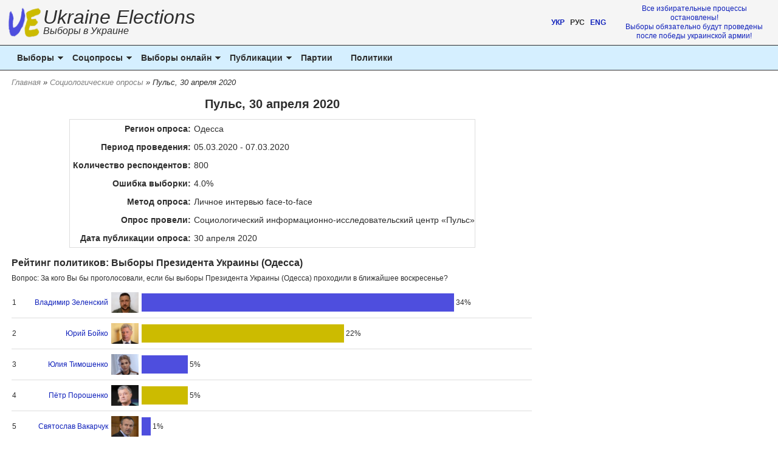

--- FILE ---
content_type: text/html; charset=UTF-8
request_url: https://ukraine-elections.com.ua/socopros/opinion_poll_show/1258
body_size: 6037
content:
<!doctype html>
<html lang="ru">
<head>
	<meta http-equiv="Content-Type" content="text/html; charset=UTF-8" />
	<meta name="viewport" content="width=device-width, initial-scale=1" />
	<meta http-equiv="Cache-Control" content="no-store" />
	<meta name="keywords" content="Соцопрос, социологический опрос, Пульс, 30 апреля 2020, Регион: Одесса"/>	
	<meta name="description" content="Результаты социологического исследования: Пульс, 30 апреля 2020 (регион: Одесса) на сайте Ukraine Elections, Выборы Украины"/>	
	<title>Соцопрос Пульс, 30 апреля 2020, Регион: Одесса, Выборы в Украине, Ukraine Elections</title>
	<link href="https://ukraine-elections.com.ua/uk/socopros/opinion_poll_show/1258" hreflang="uk" rel="alternate"/>
	<link href="https://ukraine-elections.com.ua/socopros/opinion_poll_show/1258" hreflang="ru" rel="alternate"/>
	<link href="https://ukraine-elections.com.ua/en/socopros/opinion_poll_show/1258" hreflang="en" rel="alternate"/>
	<link href="https://ukraine-elections.com.ua/socopros/opinion_poll_show/1258" rel="canonical"/>
	<link rel="stylesheet" type="text/css" href="/css/style.css?34"/>
	<link rel="preconnect" href="https://pagead2.googlesyndication.com/">
	<link rel="preconnect" href="https://googleads.g.doubleclick.net/">
	<link rel="preconnect" href="https://www.googletagservices.com/">
	<link rel="preconnect" href="https://tpc.googlesyndication.com/">
	<link rel="preconnect" href="https://www.google-analytics.com/">
	<link rel="preconnect" href="https://cdn.jsdelivr.net/">
	<link rel="preconnect" href="https://ajax.cloudflare.com/">
		<script type="5c952c7fc7409e37c44f4338-text/javascript" src="/js/jquery-1.7.1.min.js"></script>
	<script type="5c952c7fc7409e37c44f4338-text/javascript" src="/js/script.js?v=2"></script>
	<!-- Global site tag (gtag.js) - Google Analytics -->
	<script async src="https://www.googletagmanager.com/gtag/js?id=G-PHTYYBT680" type="5c952c7fc7409e37c44f4338-text/javascript"></script>
	<script type="5c952c7fc7409e37c44f4338-text/javascript">
	  window.dataLayer = window.dataLayer || [];
	  function gtag(){dataLayer.push(arguments);}
	  gtag('js', new Date());
	  gtag('config', 'G-6VWX2TBK4W');
	</script>
	<script async src="https://pagead2.googlesyndication.com/pagead/js/adsbygoogle.js" type="5c952c7fc7409e37c44f4338-text/javascript"></script>
	<script type="5c952c7fc7409e37c44f4338-text/javascript">
	  (adsbygoogle = window.adsbygoogle || []).push({
		google_ad_client: "ca-pub-6704532082557471",
		enable_page_level_ads: true,
		overlays: {bottom: true}
	  });
	</script>
	<script type="application/ld+json">
	{
		"@context": "https://schema.org",
		"@type": "BreadcrumbList",
		"itemListElement": [{
			"@type": "ListItem",
			"position": 1,
			"name": "Главная",
			"item": "https://ukraine-elections.com.ua"
		},{
			"@type": "ListItem",
			"position": 2,
			"name": "Cоциологические опросы",
			"item": "https://ukraine-elections.com.ua/socopros/polls"
	},{
			"@type": "ListItem",
			"position": 3,
			"name": "Пульс, 30 апреля 2020",
			"item": "https://ukraine-elections.com.ua/socopros/opinion_poll_show/1258"
	}]
    }
    </script>
</head>
<body>
<div id="site">
		<!-- UE mobile top -->
		<ins class="adsbygoogle adslot_1"
			 data-ad-client="ca-pub-6704532082557471"
			 data-ad-slot="8894102993"
			 data-full-width-responsive="true"></ins>
		<script type="5c952c7fc7409e37c44f4338-text/javascript">
			 (adsbygoogle = window.adsbygoogle || []).push({});
		</script>
	<header>
		<div class="logo">
			<div class="logo_icon" style="cursor: pointer;" onclick="if (!window.__cfRLUnblockHandlers) return false; window.location = '/'" style="cursor: default;" data-cf-modified-5c952c7fc7409e37c44f4338-="">
				<img src="/img/logo/middle_logo_flag_color_55x55.png" width="55" height="55" alt="Выборы Украины" />
			</div>
			<div class="logo_text" style="cursor: pointer;" onclick="if (!window.__cfRLUnblockHandlers) return false; window.location = '/'" data-cf-modified-5c952c7fc7409e37c44f4338-="">
				Ukraine Elections
				<br />
									<a href="/" class="slogan">Выборы в Украине</a>
							</div>
		</div>
		<div class="quote">
			<div class="header_localizer">
				<div class="lang_switcher">
						<a href="/uk/socopros/opinion_poll_show/1258" class="uk" title="Українська версія" style="padding: 0px; margin: 0px;">УКР</a>
				
	&nbsp;
	
			РУС
		
	&nbsp;
	
						<a href="/en/socopros/opinion_poll_show/1258" class="en" title="English version" style="padding: 0px; margin: 0px;">ENG</a>
			</div>			</div>
			<div align="center" class="next_el">
				<span style="font-size: 12px;"><a href="/election_data/upcoming_elections">Все избирательные процессы остановлены!<br />Выборы обязательно будут проведены после победы украинской армии!</a></span>
			</div>
		</div>
	</header><script type="5c952c7fc7409e37c44f4338-text/javascript" src="/js/script_nav.js?2"></script>
<div class="mmenu">
<a class="toggleMenu" href="#" style="float: left;"><img src="/img/menu-icon.png" width="60" height="40" alt="Menu" /></a>
<div class="logo_in_menu"><div style="cursor: pointer;" onclick="if (!window.__cfRLUnblockHandlers) return false; window.location = '/'" data-cf-modified-5c952c7fc7409e37c44f4338-="">Ukraine Elections</div>
	<div style="font-size: 12px;">
		<div class="lang_switcher">
						<a href="/uk/socopros/opinion_poll_show/1258" class="uk" title="Українська версія" style="padding: 0px; margin: 0px;">УКР</a>
				
	&nbsp;
	
			РУС
		
	&nbsp;
	
						<a href="/en/socopros/opinion_poll_show/1258" class="en" title="English version" style="padding: 0px; margin: 0px;">ENG</a>
			</div>	</div>
</div>
<div style="clear: both;"></div>
<ul class="nav">
	<li><span>Выборы</span>
		<ul>
			<li><a href="/election_data/upcoming_elections">Предстоящие выборы</a></li>
			<li><a href="/election_data/past_elections">Прошедшие выборы</a></li>
			<li><a href="/election_data/canceled_elections">Отмененные выборы</a></li>
			<li><a href="/election_shortnews/all_news">Новости выборов</a></li>
			<li><a href="/election_shortnews/world_election_news">Выборы в мире</a></li>
		</ul>
	</li>
	<li><span>Соцопросы</span>
		<ul>
			<li><a href="/socopros/parlamentskie_vybory">Рейтинги партий</a></li>
			<li><a href="/socopros/vybory_prezidenta">Рейтинги политиков</a></li>
			<li><a href="/socopros/mestnye_vybory">Рейтинги в регионах</a></li>
			<li><a href="/socopros/politicians_antirating">Антирейтинги политиков</a></li>
			<li><a href="/socopros/trust_rating">Доверие к политикам</a></li>
			<li><a href="/socopros/approval_government">Доверие к власти</a></li>
			<li><a href="/socopros/polls">Список опросов</a></li>
			
		</ul>
	</li>
	<li><span>Выборы онлайн</span>
		<ul>
			<li><a href="/vybory/online_poll_list">Все онлайн голосования</a></li>
			<li><a href="/page/sistema-onlayn-golosovaniya">Принципы онлайн голосования</a></li>
		</ul>
	</li>
		<li><span>Публикации</span>
		<ul>
			<li><a href="/section/novosti-vyborov">Новостные обзоры</a></li>
			<li><a href="/section/organy-gosudarstvennoy-vlasti">Органы государственной власти</a></li>
			<li><a href="/section/izbiratelnaya-sistema">Избирательная система</a></li>
			<li><a href="/section/novosti-partnerov">Новости партнеров</a></li>
		</ul>
	</li>
		<li class="hide_menu_item"><a href="/parties">Партии</a></li>
	<li class="hide_menu_item"><a href="/politicians">Политики</a></li>
	<li class="more_menu_item"><span>Прочее</span>
		<ul>
			<li><a href="/parties">Партии</a></li>
			<li><a href="/politicians">Политики</a></li>
			<li><a href="/feedback">Обратная связь</a></li>
			<li><a href="/distribution">Подписаться на UE</a></li>
			<li><a href="/page/advert">Реклама на сайте</a></li>
			<li><a href="/page/about">О проекте</a></li>
		</ul>
	</li>
</ul>
</div>
<div class="breadcrumbs">
<ol><li><a href="/">Главная</a></li><li> &raquo; <a href="/socopros/polls">Cоциологические опросы</a></li><li> &raquo; Пульс, 30 апреля 2020</li></ol>
</div>
	<div id="middle_box">
		<div class="main_content">
			<h1>Пульс, 30 апреля 2020</h1>
	<h3></h3>
<div align="center">
<table cellpadding="0" cellspacing="0" border="0" style="font-size: 14px; border: 1px solid #dddddd; margin: 5px 0 10px 0;">
	<tr onmouseover="if (!window.__cfRLUnblockHandlers) return false; this.style.backgroundColor='#c9c9c9';" onmouseout="if (!window.__cfRLUnblockHandlers) return false; this.style.backgroundColor='#ffffff';" data-cf-modified-5c952c7fc7409e37c44f4338-="">
		<td height="30" align="right" style="padding: 0 5px; font-weight: bold">Регион опроса:</td>
		<td align="left">Одесса</td>
	</tr>
	<tr onmouseover="if (!window.__cfRLUnblockHandlers) return false; this.style.backgroundColor='#c9c9c9';" onmouseout="if (!window.__cfRLUnblockHandlers) return false; this.style.backgroundColor='#ffffff';" data-cf-modified-5c952c7fc7409e37c44f4338-="">
		<td height="30" align="right" style="padding: 0 5px; font-weight: bold">Период проведения:</td>
		<td align="left">05.03.2020 - 07.03.2020</td>
	</tr>
			<tr onmouseover="if (!window.__cfRLUnblockHandlers) return false; this.style.backgroundColor='#c9c9c9';" onmouseout="if (!window.__cfRLUnblockHandlers) return false; this.style.backgroundColor='#ffffff';" data-cf-modified-5c952c7fc7409e37c44f4338-="">
			<td height="30" align="right" style="padding: 0 5px; font-weight: bold">Количество респондентов:</td>
			<td align="left">800</td>
		</tr>
				<tr onmouseover="if (!window.__cfRLUnblockHandlers) return false; this.style.backgroundColor='#c9c9c9';" onmouseout="if (!window.__cfRLUnblockHandlers) return false; this.style.backgroundColor='#ffffff';" data-cf-modified-5c952c7fc7409e37c44f4338-="">
			<td height="30" align="right" style="padding: 0 5px; font-weight: bold">Ошибка выборки:</td>
			<td align="left">4.0%</td>
		</tr>
				<tr onmouseover="if (!window.__cfRLUnblockHandlers) return false; this.style.backgroundColor='#c9c9c9';" onmouseout="if (!window.__cfRLUnblockHandlers) return false; this.style.backgroundColor='#ffffff';" data-cf-modified-5c952c7fc7409e37c44f4338-="">
			<td height="30" align="right" style="padding: 0 5px; font-weight: bold">Метод опроса:</td>
			<td align="left">Личное интервью face-to-face</td>
		</tr>
			<tr onmouseover="if (!window.__cfRLUnblockHandlers) return false; this.style.backgroundColor='#c9c9c9';" onmouseout="if (!window.__cfRLUnblockHandlers) return false; this.style.backgroundColor='#ffffff';" data-cf-modified-5c952c7fc7409e37c44f4338-="">
			<td height="30" align="right" style="padding: 0 5px; font-weight: bold">Опрос провели:</td>
			<td align="left">Социологический информационно-исследовательский центр «Пульс»</td>
		</tr>
		<tr onmouseover="if (!window.__cfRLUnblockHandlers) return false; this.style.backgroundColor='#c9c9c9';" onmouseout="if (!window.__cfRLUnblockHandlers) return false; this.style.backgroundColor='#ffffff';" data-cf-modified-5c952c7fc7409e37c44f4338-="">
		<td height="30" align="right" style="padding: 0 5px; font-weight: bold">Дата публикации опроса:</td>
		<td align="left">30 апреля 2020</td>
	</tr>
</table>
</div>
<script type="5c952c7fc7409e37c44f4338-text/javascript" src="/js/chartjs/Chart.min.js?3"></script>
<script type="5c952c7fc7409e37c44f4338-text/javascript" src="/js/chartjs/chartjs-plugin-datalabels.min.js"></script>
	<div align="left" style="padding-top: 5px;">
		<h2>Рейтинг политиков: Выборы Президента Украины (Одесса)</h2>
					<div style="font-size: 12px;">Вопрос: За кого Вы бы проголосовали, если бы выборы Президента Украины (Одесса) проходили в ближайшее воскресенье?</div>
									</div>
		<style>
			.color_bar0 {background-color: #4e4ede;}
			.color_bar1 {background-color: #CCBB00;}
			.color_bar2 {background-color: #4ede4e;}
			.color_bar3 {background-color: #de4e4e;}
			.td_pg_bar {width: 60%;border-bottom: 1px solid #dddddd;}
			.pg_bar {width: 60%;}
			.pg_multibar_div {display: flex; flex-direction: column;}
			.pg_bar_fill {float: left;}
			.percent_pb { font-size: 11px; padding-left: 3px; float: left;}
			.pb_img {display: none;}
			.pb_number {display: none;font-size: 12px; border-bottom: 1px solid #dddddd;}
			.pb_name {display: flex; align-items: center; padding-right: 5px; line-height: 15px;}
			.td_pb_name {font-size: 12px; border-bottom: 1px solid #dddddd; display: flex; justify-content: flex-end;}
			@media screen and (min-width: 380px) {
				.td_pg_bar {width: 75%;}
				.percent_pb { font-size: 12px; }
				.pg_bar {width: 65%;}
				.pb_img {display: flex; align-items: center; padding-right: 5px; width: 45px; min-width:45px;}
				.pb_number {display: table-cell;}
			}
			@media screen and (min-width: 800px) {
				.pg_bar {width: 80%;}
			}
		</style>
		<div align="center" style="display: flex; flex-direction: row; justify-content: center; font-size: 12px; flex-wrap: wrap; padding-top: 5px; line-height: 20px;">
					</div>
	<table cellpadding="0" cellspacing="0" border="0" style="margin: 0 0 15px 0; width: 100%;">
			<tr onmouseover="if (!window.__cfRLUnblockHandlers) return false; this.style.backgroundColor='#c9c9c9';" onmouseout="if (!window.__cfRLUnblockHandlers) return false; this.style.backgroundColor='#ffffff';" data-cf-modified-5c952c7fc7409e37c44f4338-="">
			<td class="pb_number">1</td>
			<td class="td_pb_name" height="50" align="right">
				<div class="pb_name">
											<a href="/politicians/political_figure/Zelenskij">Владимир Зеленский</a>
									</div>
									<div class="pb_img"><img src="/img/politicians/Zelenskij_s.jpg" alt="Владимир Зеленский" /></div>
							</td>
			<td class="td_pg_bar">
						<div class="pg_bar">
				<div class="pg_bar_fill color_bar0" style="width: 100%; height: 30px;">&nbsp;</div>
			</div>
			<div class="percent_pb" style="padding-top: 5px">34%</div>
						</td>
		</tr>
			<tr onmouseover="if (!window.__cfRLUnblockHandlers) return false; this.style.backgroundColor='#c9c9c9';" onmouseout="if (!window.__cfRLUnblockHandlers) return false; this.style.backgroundColor='#ffffff';" data-cf-modified-5c952c7fc7409e37c44f4338-="">
			<td class="pb_number">2</td>
			<td class="td_pb_name" height="50" align="right">
				<div class="pb_name">
											<a href="/politicians/political_figure/Boiko">Юрий Бойко</a>
									</div>
									<div class="pb_img"><img src="/img/politicians/Boiko_s.jpg" alt="Юрий Бойко" /></div>
							</td>
			<td class="td_pg_bar">
						<div class="pg_bar">
				<div class="pg_bar_fill color_bar1" style="width: 64.71%; height: 30px;">&nbsp;</div>
			</div>
			<div class="percent_pb" style="padding-top: 5px">22%</div>
						</td>
		</tr>
			<tr onmouseover="if (!window.__cfRLUnblockHandlers) return false; this.style.backgroundColor='#c9c9c9';" onmouseout="if (!window.__cfRLUnblockHandlers) return false; this.style.backgroundColor='#ffffff';" data-cf-modified-5c952c7fc7409e37c44f4338-="">
			<td class="pb_number">3</td>
			<td class="td_pb_name" height="50" align="right">
				<div class="pb_name">
											<a href="/politicians/political_figure/Timoshenko">Юлия Тимошенко</a>
									</div>
									<div class="pb_img"><img src="/img/politicians/Timoshenko_s.jpg" alt="Юлия Тимошенко" /></div>
							</td>
			<td class="td_pg_bar">
						<div class="pg_bar">
				<div class="pg_bar_fill color_bar0" style="width: 14.71%; height: 30px;">&nbsp;</div>
			</div>
			<div class="percent_pb" style="padding-top: 5px">5%</div>
						</td>
		</tr>
			<tr onmouseover="if (!window.__cfRLUnblockHandlers) return false; this.style.backgroundColor='#c9c9c9';" onmouseout="if (!window.__cfRLUnblockHandlers) return false; this.style.backgroundColor='#ffffff';" data-cf-modified-5c952c7fc7409e37c44f4338-="">
			<td class="pb_number">4</td>
			<td class="td_pb_name" height="50" align="right">
				<div class="pb_name">
											<a href="/politicians/political_figure/Poroshenko">Пётр Порошенко</a>
									</div>
									<div class="pb_img"><img src="/img/politicians/Poroshenko_s.jpg" alt="Пётр Порошенко" /></div>
							</td>
			<td class="td_pg_bar">
						<div class="pg_bar">
				<div class="pg_bar_fill color_bar1" style="width: 14.71%; height: 30px;">&nbsp;</div>
			</div>
			<div class="percent_pb" style="padding-top: 5px">5%</div>
						</td>
		</tr>
			<tr onmouseover="if (!window.__cfRLUnblockHandlers) return false; this.style.backgroundColor='#c9c9c9';" onmouseout="if (!window.__cfRLUnblockHandlers) return false; this.style.backgroundColor='#ffffff';" data-cf-modified-5c952c7fc7409e37c44f4338-="">
			<td class="pb_number">5</td>
			<td class="td_pb_name" height="50" align="right">
				<div class="pb_name">
											<a href="/politicians/political_figure/Vakarchuk">Святослав  Вакарчук</a>
									</div>
									<div class="pb_img"><img src="/img/politicians/Vakarchuk_s.jpg" alt="Святослав  Вакарчук" /></div>
							</td>
			<td class="td_pg_bar">
						<div class="pg_bar">
				<div class="pg_bar_fill color_bar0" style="width: 2.94%; height: 30px;">&nbsp;</div>
			</div>
			<div class="percent_pb" style="padding-top: 5px">1%</div>
						</td>
		</tr>
			<tr onmouseover="if (!window.__cfRLUnblockHandlers) return false; this.style.backgroundColor='#c9c9c9';" onmouseout="if (!window.__cfRLUnblockHandlers) return false; this.style.backgroundColor='#ffffff';" data-cf-modified-5c952c7fc7409e37c44f4338-="">
			<td class="pb_number">6</td>
			<td class="td_pb_name" height="50" align="right">
				<div class="pb_name">
											<a href="/politicians/political_figure/Sadovii">Андрей Садовый</a>
									</div>
									<div class="pb_img"><img src="/img/politicians/Sadovii_s.jpg" alt="Андрей Садовый" /></div>
							</td>
			<td class="td_pg_bar">
						<div class="pg_bar">
				<div class="pg_bar_fill color_bar1" style="width: 2.94%; height: 30px;">&nbsp;</div>
			</div>
			<div class="percent_pb" style="padding-top: 5px">1%</div>
						</td>
		</tr>
			<tr onmouseover="if (!window.__cfRLUnblockHandlers) return false; this.style.backgroundColor='#c9c9c9';" onmouseout="if (!window.__cfRLUnblockHandlers) return false; this.style.backgroundColor='#ffffff';" data-cf-modified-5c952c7fc7409e37c44f4338-="">
			<td class="pb_number">7</td>
			<td class="td_pb_name" height="50" align="right">
				<div class="pb_name">
											<a href="/politicians/political_figure/Koshulinskij">Руслан Кошулинский</a>
									</div>
									<div class="pb_img"><img src="/img/politicians/Koshulinskij_s.jpg" alt="Руслан Кошулинский" /></div>
							</td>
			<td class="td_pg_bar">
						<div class="pg_bar">
				<div class="pg_bar_fill color_bar0" style="width: 2.94%; height: 30px;">&nbsp;</div>
			</div>
			<div class="percent_pb" style="padding-top: 5px">1%</div>
						</td>
		</tr>
				<tr onmouseover="if (!window.__cfRLUnblockHandlers) return false; this.style.backgroundColor='#c9c9c9';" onmouseout="if (!window.__cfRLUnblockHandlers) return false; this.style.backgroundColor='#ffffff';" data-cf-modified-5c952c7fc7409e37c44f4338-="">
			<td class="pb_number"></td>
			<td class="td_pb_name" height="40" align="right">
				<div class="pb_name">Другой кандидат</div>
			</td>
			<td class="td_pg_bar">
				<div class="pg_multibar_div">
																		<div style="padding: 2px 0;">
								<div class="pg_bar">
									<div class="pg_bar_fill color_bar0" style="width: 8.82%;  height: 20px">&nbsp;</div>
								</div>
								<div class="percent_pb">3%</div>
							</div>
															</div>
			</td>
		</tr>
				<tr onmouseover="if (!window.__cfRLUnblockHandlers) return false; this.style.backgroundColor='#c9c9c9';" onmouseout="if (!window.__cfRLUnblockHandlers) return false; this.style.backgroundColor='#ffffff';" data-cf-modified-5c952c7fc7409e37c44f4338-="">
			<td class="pb_number"></td>
			<td class="td_pb_name" height="40" align="right">
				<div class="pb_name">Против всех</div>
			</td>
			<td class="td_pg_bar">
				<div class="pg_multibar_div">
																		<div style="padding: 2px 0;">
								<div class="pg_bar">
									<div class="pg_bar_fill color_bar0" style="width: 32.35%;  height: 20px">&nbsp;</div>
								</div>
								<div class="percent_pb">11%</div>
							</div>
															</div>
			</td>
		</tr>
				<tr onmouseover="if (!window.__cfRLUnblockHandlers) return false; this.style.backgroundColor='#c9c9c9';" onmouseout="if (!window.__cfRLUnblockHandlers) return false; this.style.backgroundColor='#ffffff';" data-cf-modified-5c952c7fc7409e37c44f4338-="">
			<td class="pb_number"></td>
			<td class="td_pb_name" height="40" align="right">
				<div class="pb_name">Не пойдут на выборы</div>
			</td>
			<td class="td_pg_bar">
				<div class="pg_multibar_div">
																		<div style="padding: 2px 0;">
								<div class="pg_bar">
									<div class="pg_bar_fill color_bar0" style="width: 29.41%;  height: 20px">&nbsp;</div>
								</div>
								<div class="percent_pb">10%</div>
							</div>
															</div>
			</td>
		</tr>
				<tr onmouseover="if (!window.__cfRLUnblockHandlers) return false; this.style.backgroundColor='#c9c9c9';" onmouseout="if (!window.__cfRLUnblockHandlers) return false; this.style.backgroundColor='#ffffff';" data-cf-modified-5c952c7fc7409e37c44f4338-="">
			<td class="pb_number"></td>
			<td class="td_pb_name" height="40" align="right">
				<div class="pb_name">Затруднились ответить</div>
			</td>
			<td class="td_pg_bar">
				<div class="pg_multibar_div">
																		<div style="padding: 2px 0;">
								<div class="pg_bar">
									<div class="pg_bar_fill color_bar0" style="width: 23.53%;  height: 20px">&nbsp;</div>
								</div>
								<div class="percent_pb">8%</div>
							</div>
															</div>
			</td>
		</tr>
					</table>
			<div style="font-size: 11px; text-align: right;  padding: 0 10px 10px 0;">
		<a href="http://puls.od.ua/arhiv/2020/od-march2020.pdf" target="_blank" rel="noopener">Источник</a>
	</div>
									<div class="ads_horizontal">
						<script async src="https://pagead2.googlesyndication.com/pagead/js/adsbygoogle.js" type="5c952c7fc7409e37c44f4338-text/javascript"></script>
						<!-- UE bottom -->
						<ins class="adsbygoogle"
							 style="display:block"
							 data-ad-client="ca-pub-6704532082557471"
							 data-ad-slot="7084805689"
							 data-ad-format="auto"
							 data-full-width-responsive="true"></ins>
						<script type="5c952c7fc7409e37c44f4338-text/javascript">
							 (adsbygoogle = window.adsbygoogle || []).push({});
						</script>
					</div>
						</div>
		<div class="sidebar">
								<div class="stycky_sidebar">
						
						<div style="padding:5px 0;overflow:hidden" align="center">
							<script async src="https://pagead2.googlesyndication.com/pagead/js/adsbygoogle.js" type="5c952c7fc7409e37c44f4338-text/javascript"></script>
							<!-- UE sidebar sticky -->
							<ins class="adsbygoogle"
								 style="display:block"
								 data-ad-client="ca-pub-6704532082557471"
								 data-ad-slot="9624884673"
								 data-ad-format="vertical"
								 data-full-width-responsive="true"></ins>
							<script type="5c952c7fc7409e37c44f4338-text/javascript">
								 (adsbygoogle = window.adsbygoogle || []).push({});
							</script>
						</div>
					</div>
							</div>
	</div>
<div class="main_block border_radius_10" align="center" style="margin:0 2% 20px 2%;border:1px solid black">
	<div class="main_block_name border_radius_10">
		<a href="/election_shortnews/all_news">Краткие новости выборов</a>
	</div>
	<div class="main_block_content shortnews_block">
					<div style="padding:5px 0;">
				<div class="shortnews_text" align="left" style="padding:0 2%;">
					<a href="https://ukraine-elections.com.ua/socopros/opinion_poll_show/2227">Опрос Ipsos по данным The Washington Post: Залужный - 23%, Зеленский - 20%, Порошенко - 9%, Буданов - 7% </a>				</div>
				<div class="shortnews_date" align="right" style="padding:0 2%;" title="03.01.2026 19:01">
					16 дней назад				</div>
			</div>
					<div style="padding:5px 0;">
				<div class="shortnews_text" align="left" style="padding:0 2%;">
					РБК Украина: Законопроект о проведении выборов и референдума могут представить до конца февраля. Но сами выборы, как и референдум, планируется провести не позднее, чем через 90 дней после прекращения огня				</div>
				<div class="shortnews_date" align="right" style="padding:0 2%;" title="03.01.2026 18:42">
					16 дней назад				</div>
			</div>
					<div style="padding:5px 0;">
				<div class="shortnews_text" align="left" style="padding:0 2%;">
					<a href="https://ukraine-elections.com.ua/socopros/opinion_poll_show/2226">Опрос Active Group: В случае выборов Зеленский и Залужный, вероятнее всего, пройдут во второй тур. Детальные результаты партийных и президентcких рейтингов  </a>				</div>
				<div class="shortnews_date" align="right" style="padding:0 2%;" title="29.12.2025 23:08">
					21 день назад				</div>
			</div>
					<div style="padding:5px 0;">
				<div class="shortnews_text bold" align="left" style="padding:0 2%;">
					Зеленский: 20-пунктный план завершения войны Украина считает необходимым закрепить на всеукраинском референдуме как сильнейшую форму легитимации. Однако проведение референдума требует не менее 60 дней полного прекращения огня и надлежащей инфраструктуры безопасности, на что Россия пока не соглашается				</div>
				<div class="shortnews_date" align="right" style="padding:0 2%;" title="29.12.2025 15:36">
					21 день назад				</div>
			</div>
			</div>
</div>
<!-- Composite Start -->
<div style="margin:0 10% 90px 10%;" id="M418448ScriptRootC992674">
</div>
<script src="https://jsc.mgid.com/u/k/ukraine-elections.com.ua.992674.js" async type="5c952c7fc7409e37c44f4338-text/javascript"></script>
<div id="footer">
	<div class="footer_menu">
		<div class="footer_menu_link"><a href="/page/advert">Реклама на сайте</a></div>
		<div class="footer_menu_link"><a href="/page/about">О проекте</a></div>
		<div class="footer_menu_link"><a href="/distribution">Подписаться на UE</a></div>
		<div class="footer_menu_link"><a href="/feedback">Обратная связь</a></div>
		<div class="footer_menu_link"><a href="/page/privacy-policy">Политика конфиденциальности</a></div>
	</div>
	<div style="text-align:center;">
		<div style="padding-bottom:10px;display:flex;justify-content:center;flex-wrap:wrap;">
			<div class="footer_menu_link"><a href="https://facebook.com/ukr.elections?ref=site" target="_blank" rel="noreferrer noopener"><img src="/img/social/UE_facebook.png" style="border-radius: 10px;" alt="Facebook" width="40" height="40" /><br />Facebook</a></div>
			<div class="footer_menu_link"><a href="https://twitter.com/Ukr_Elections" target="_blank" rel="noreferrer noopener"><img src="/img/social/UE_twitter.png" style="border-radius: 10px;" alt="Twitter" width="40" height="40" /><br />Twitter</a></div>
			<div class="footer_menu_link"><a href="https://t.me/ukraine_elections" target="_blank" rel="noreferrer noopener"><img src="/img/social/UE_telegram.jpg" style="border-radius: 10px;" alt="Telegram" width="40" height="40" /><br />Telegram</a></div>
			<div class="footer_menu_link"><a href="https://www.patreon.com/bePatron?u=63372336" target="_blank" rel="noreferrer noopener"><img src="/img/social/UE_patreon.png" style="border-radius: 10px;" alt="Patreon" width="40" height="40" /><br />Patreon</a></div>
		</div>
	</div>
	<div style="text-align:center;">&copy; 2011-2026 <i>Выборы Украины, UE</i>
		<div style="font-size:10px;">Цитирование материалов только при условии размещения в тексте обязательной ссылки на <a href="/">ukraine-elections.com.ua</a></div>
	</div>
</div></div>
<script src="/cdn-cgi/scripts/7d0fa10a/cloudflare-static/rocket-loader.min.js" data-cf-settings="5c952c7fc7409e37c44f4338-|49" defer></script><script defer src="https://static.cloudflareinsights.com/beacon.min.js/vcd15cbe7772f49c399c6a5babf22c1241717689176015" integrity="sha512-ZpsOmlRQV6y907TI0dKBHq9Md29nnaEIPlkf84rnaERnq6zvWvPUqr2ft8M1aS28oN72PdrCzSjY4U6VaAw1EQ==" data-cf-beacon='{"version":"2024.11.0","token":"415be52ab74142798b0b2d39d769115a","r":1,"server_timing":{"name":{"cfCacheStatus":true,"cfEdge":true,"cfExtPri":true,"cfL4":true,"cfOrigin":true,"cfSpeedBrain":true},"location_startswith":null}}' crossorigin="anonymous"></script>
</body>
</html>

--- FILE ---
content_type: text/html; charset=utf-8
request_url: https://www.google.com/recaptcha/api2/aframe
body_size: 269
content:
<!DOCTYPE HTML><html><head><meta http-equiv="content-type" content="text/html; charset=UTF-8"></head><body><script nonce="fDz1kZKBpDyxO1ZfHdxGCQ">/** Anti-fraud and anti-abuse applications only. See google.com/recaptcha */ try{var clients={'sodar':'https://pagead2.googlesyndication.com/pagead/sodar?'};window.addEventListener("message",function(a){try{if(a.source===window.parent){var b=JSON.parse(a.data);var c=clients[b['id']];if(c){var d=document.createElement('img');d.src=c+b['params']+'&rc='+(localStorage.getItem("rc::a")?sessionStorage.getItem("rc::b"):"");window.document.body.appendChild(d);sessionStorage.setItem("rc::e",parseInt(sessionStorage.getItem("rc::e")||0)+1);localStorage.setItem("rc::h",'1768907461764');}}}catch(b){}});window.parent.postMessage("_grecaptcha_ready", "*");}catch(b){}</script></body></html>

--- FILE ---
content_type: application/x-javascript; charset=utf-8
request_url: https://servicer.mgid.com/992674/1?sessionId=696f62c6-00deb&sessionPage=1&sessionNumberWeek=1&sessionNumber=1&scale_metric_1=64.00&scale_metric_2=256.00&scale_metric_3=100.00&cbuster=1768907462442363510801&pvid=2f44b5a3-2a30-4da5-9fe0-70f47d3a2eda&implVersion=11&lct=1763554740&mp4=1&ap=1&consentStrLen=0&wlid=ec1e9cee-10ae-465f-9932-d6ef6718fb0d&uniqId=04d74&niet=4g&nisd=false&evt=%5B%7B%22event%22%3A1%2C%22methods%22%3A%5B1%2C2%5D%7D%2C%7B%22event%22%3A2%2C%22methods%22%3A%5B1%2C2%5D%7D%5D&pv=5&jsv=es6&dpr=1&hashCommit=cbd500eb&tfre=3096&w=1024&h=388&tl=150&tlp=1,2,3&sz=332x328&szp=1,2,3&szl=1,2,3&cxurl=https%3A%2F%2Fukraine-elections.com.ua%2Fsocopros%2Fopinion_poll_show%2F1258&ref=&lu=https%3A%2F%2Fukraine-elections.com.ua%2Fsocopros%2Fopinion_poll_show%2F1258
body_size: 1188
content:
var _mgq=_mgq||[];
_mgq.push(["MarketGidLoadGoods992674_04d74",[
["Brainberries","13780692","1","Where The Cast Of Freaks And Geeks Is Today","","0","","","","Mrp4hXGNwsuqE8jJBFGRXXPVlPWpoopdmpJNiUdhUgUapdNfMSdeT6HcNSRANd81J5-V9RiSmN6raXcKPkq-dgJTBa5GzNqPG4O25jHio4iTUmt67AH_FS0_HI0CWfh3",{"i":"https://s-img.mgid.com/g/13780692/492x277/-/[base64].webp?v=1768907462-y7kl-6-InktSqj42a0NelPWZo1KmsNr8y__TWygIbY0","l":"https://clck.mgid.com/ghits/13780692/i/57328455/0/pp/1/1?h=Mrp4hXGNwsuqE8jJBFGRXXPVlPWpoopdmpJNiUdhUgUapdNfMSdeT6HcNSRANd81J5-V9RiSmN6raXcKPkq-dgJTBa5GzNqPG4O25jHio4iTUmt67AH_FS0_HI0CWfh3&rid=b4f3de19-f5f0-11f0-9386-d404e6f98490&tt=Direct&att=3&afrd=296&iv=11&ct=1&gdprApplies=0&muid=q0k2655WQob3&st=-300&mp4=1&h2=RGCnD2pppFaSHdacZpvmnrKs3NEoz9rroTgLYydx17cvqdGFQ472p2senycEirc2Ia1yReyzor018lPga6cSIw**","adc":[],"sdl":0,"dl":"","type":"w","media-type":"static","clicktrackers":[],"cta":"Learn more","cdt":"","catId":239,"tri":"b4f3f999-f5f0-11f0-9386-d404e6f98490","crid":"13780692"}],
["Brainberries","24845258","1","Hollywood's Worst Mishaps That Made The Final Cut","","0","","","","Mrp4hXGNwsuqE8jJBFGRXZqXBYID5YsdhlgEry4unkdoZLxpS_7amwF4Xax3In2iJ5-V9RiSmN6raXcKPkq-dgJTBa5GzNqPG4O25jHio4hUOllRmo-MV3bJLE6fDT7H",{"i":"https://s-img.mgid.com/g/24845258/492x277/-/[base64].webp?v=1768907462-YnEjcF5-0Dd96sj0uVTJgvzn3B14nMYNnjqKy4Fgjaw","l":"https://clck.mgid.com/ghits/24845258/i/57328455/0/pp/2/1?h=Mrp4hXGNwsuqE8jJBFGRXZqXBYID5YsdhlgEry4unkdoZLxpS_7amwF4Xax3In2iJ5-V9RiSmN6raXcKPkq-dgJTBa5GzNqPG4O25jHio4hUOllRmo-MV3bJLE6fDT7H&rid=b4f3de19-f5f0-11f0-9386-d404e6f98490&tt=Direct&att=3&afrd=296&iv=11&ct=1&gdprApplies=0&muid=q0k2655WQob3&st=-300&mp4=1&h2=RGCnD2pppFaSHdacZpvmnrKs3NEoz9rroTgLYydx17cvqdGFQ472p2senycEirc2Ia1yReyzor018lPga6cSIw**","adc":[],"sdl":0,"dl":"","type":"w","media-type":"static","clicktrackers":[],"cta":"Learn more","cdt":"","catId":225,"tri":"b4f3f99e-f5f0-11f0-9386-d404e6f98490","crid":"24845258"}],
["Brainberries","16261792","1","Superhumans? What Sets These Families Apart From Others?","","0","","","","Mrp4hXGNwsuqE8jJBFGRXZFM1MqhivaQ0_qjsjNuLn6eXMP2RVHKOoomSUEQrwi-J5-V9RiSmN6raXcKPkq-dgJTBa5GzNqPG4O25jHio4j71YTuUXmY1Ar2hyM-gAaZ",{"i":"https://s-img.mgid.com/g/16261792/492x277/-/[base64].webp?v=1768907462-ghWzdIAsSDfVl9IfuFSNsRyckDkgNRvKmEm6IxxyC5g","l":"https://clck.mgid.com/ghits/16261792/i/57328455/0/pp/3/1?h=Mrp4hXGNwsuqE8jJBFGRXZFM1MqhivaQ0_qjsjNuLn6eXMP2RVHKOoomSUEQrwi-J5-V9RiSmN6raXcKPkq-dgJTBa5GzNqPG4O25jHio4j71YTuUXmY1Ar2hyM-gAaZ&rid=b4f3de19-f5f0-11f0-9386-d404e6f98490&tt=Direct&att=3&afrd=296&iv=11&ct=1&gdprApplies=0&muid=q0k2655WQob3&st=-300&mp4=1&h2=RGCnD2pppFaSHdacZpvmnrKs3NEoz9rroTgLYydx17cvqdGFQ472p2senycEirc2Ia1yReyzor018lPga6cSIw**","adc":[],"sdl":0,"dl":"","type":"w","media-type":"static","clicktrackers":[],"cta":"Learn more","cdt":"","catId":225,"tri":"b4f3f99f-f5f0-11f0-9386-d404e6f98490","crid":"16261792"}],],
{"awc":{},"dt":"desktop","ts":"","tt":"Direct","isBot":1,"h2":"RGCnD2pppFaSHdacZpvmnrKs3NEoz9rroTgLYydx17cvqdGFQ472p2senycEirc2Ia1yReyzor018lPga6cSIw**","ats":0,"rid":"b4f3de19-f5f0-11f0-9386-d404e6f98490","pvid":"2f44b5a3-2a30-4da5-9fe0-70f47d3a2eda","iv":11,"brid":32,"muidn":"q0k2655WQob3","dnt":0,"cv":2,"afrd":296,"consent":true,"adv_src_id":28403}]);
_mgqp();
